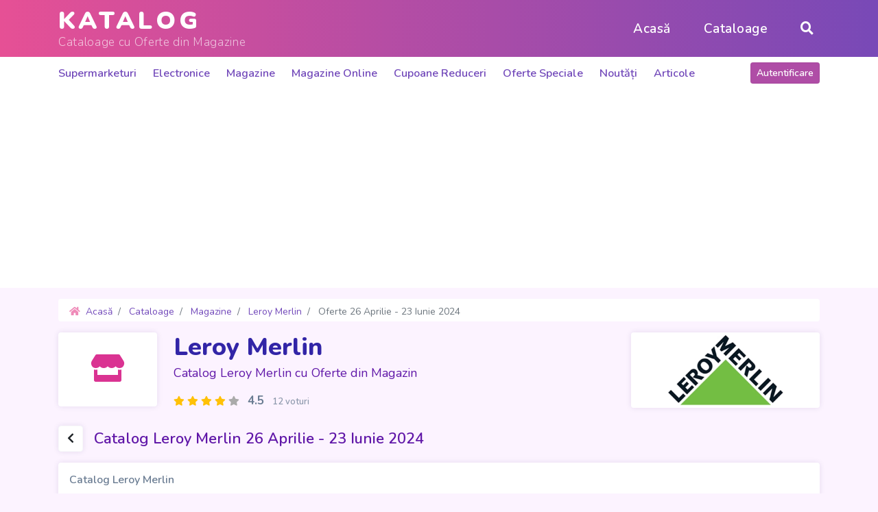

--- FILE ---
content_type: text/html; charset=utf-8
request_url: https://www.katalog.ro/catalog-leroy-merlin/catalog-leroy-merlin-26-04-2024
body_size: 4672
content:
<!doctype html>
<html lang="en">
<head>
<meta charset="utf-8">
<meta name="viewport" content="width=device-width, initial-scale=1, shrink-to-fit=no">

<title>Oferte 26 Aprilie - 23 Iunie 2024 - Catalog Leroy Merlin - Katalog</title>

<link rel="dns-prefetch" href="//fonts.googleapis.com">
<link rel="dns-prefetch" href="//cdnjs.cloudflare.com">

<meta name="Rating" content="general">
<meta name="Revisit-After" content="1 Days">
<meta name="Robots" content="index,FOLLOW">
<meta name="apple-mobile-web-app-title" content="Katalog">

<meta name="description" content="Oferte din Revista Leroy Merlin valabile de Vineri, 26 Aprilie 2024 până Duminică, 23 Iunie 2024. Catalog Leroy Merlin - Catalog Leroy Merlin are 6 pagini cu zeci de produse.">



<link rel="stylesheet" href="//fonts.googleapis.com/css?family=Nunito:200,300,400,600,700,800,900&amp;display=swap&amp;subset=latin-ext">

<link rel="stylesheet" href="//cdnjs.cloudflare.com/ajax/libs/twitter-bootstrap/4.4.1/css/bootstrap.min.css">
<link rel="stylesheet" href="//cdnjs.cloudflare.com/ajax/libs/font-awesome/5.12.1/css/all.min.css">
<link rel="stylesheet" href="//cdnjs.cloudflare.com/ajax/libs/OwlCarousel2/2.3.4/assets/owl.carousel.min.css">
<link rel="stylesheet" href="//cdnjs.cloudflare.com/ajax/libs/OwlCarousel2/2.3.4/assets/owl.theme.default.min.css">

<link rel="stylesheet" href="https://www.katalog.ro/assets/css/style.css?version=202501290835">

<link rel="canonical" href="https://www.katalog.ro/catalog-leroy-merlin/catalog-leroy-merlin-26-04-2024">

<link rel="shortcut icon" href="https://www.katalog.ro/favicon.ico">
<link rel="apple-touch-icon" href="https://www.katalog.ro/assets/images/apple/icon.png">
<link rel="apple-touch-icon" sizes="144x144" href="https://www.katalog.ro/assets/images/apple/icon-144x144.png">
<link rel="apple-touch-icon" sizes="152x152" href="https://www.katalog.ro/assets/images/apple/icon-152x152.png">
<link rel="apple-touch-icon" sizes="180x180" href="https://www.katalog.ro/assets/images/apple/icon-180x180.png">

<script async src="//www.googletagmanager.com/gtag/js?id=UA-81944609-4"></script>
<script>
	window.dataLayer = window.dataLayer || [];
	function gtag(){dataLayer.push(arguments);}
	gtag('js', new Date());

	gtag('config', 'UA-81944609-4');

</script>

<script data-ad-client="ca-pub-2091481835897086" async src="//pagead2.googlesyndication.com/pagead/js/adsbygoogle.js"></script>


</head>
<body>

<div class="siteWrapper">

    <header class="mainHeader mb-3">
        <nav class="navbar navbar-expand-lg navbar-light mainNavbar">
            <div class="container">
                <a class="navbar-brand" href="https://www.katalog.ro/">
                    <strong class="fs24 fs36-md mb-1"><i class="fas fa-shopping-basket fs30-md d-none"></i> Katalog</strong>
                                        <span class="fs13 fs17-md">Cataloage cu Oferte din Magazine</span>
                                    </a>
                <button class="navbar-toggler" type="button" data-toggle="collapse" data-target="#mainNavbarContent" aria-controls="mainNavbarContent" aria-expanded="false" aria-label="Meniu">
                    <i class="fas fa-bars"></i>
                </button>
                <div class="collapse navbar-collapse" id="mainNavbarContent">
                    <ul class="navbar-nav ml-auto">
                        <li class="nav-item px-0 px-md-3 active">
                            <a class="nav-link" href="https://www.katalog.ro/">Acasă</a>
                        </li>
                        <li class="nav-item px-0 px-md-3">
                            <a class="nav-link" href="https://www.katalog.ro/cataloage">Cataloage</a>
                        </li>
                        <li class="nav-item px-0 px-md-3 d-md-none">
                            <a class="nav-link" href="https://www.katalog.ro/articole">Articole</a>
                        </li>
                        <li class="nav-item px-0 pl-md-3">
                            <a class="nav-link" href="#"><i class="fas fa-search"></i></a>
                        </li>
                    </ul>
                </div>
            </div>
        </nav>
        <div class="mainNavcats bg-white d-none d-md-block">
            <div class="container">
                <div class="d-flex align-items-center">
                    <ul class="nav">
                                                <li class="nav-item pr-4 py-2">
                            <a href="https://www.katalog.ro/supermarketuri">Supermarketuri</a>
                        </li>
                                                <li class="nav-item pr-4 py-2">
                            <a href="https://www.katalog.ro/electronice">Electronice</a>
                        </li>
                                                <li class="nav-item pr-4 py-2">
                            <a href="https://www.katalog.ro/magazine">Magazine</a>
                        </li>
                                                <li class="nav-item pr-4 py-2">
                            <a href="https://www.katalog.ro/magazine-online">Magazine Online</a>
                        </li>
                                                <li class="nav-item pr-4 py-2">
                            <a href="#">Cupoane Reduceri</a>
                        </li>
                                                <li class="nav-item pr-4 py-2">
                            <a href="#">Oferte Speciale</a>
                        </li>
                        <li class="nav-item pr-4 py-2">
                            <a href="#">Noutăți</a>
                        </li>
                        <li class="nav-item pr-4 py-2">
                            <a href="https://www.katalog.ro/articole">Articole</a>
                        </li>
                    </ul>
                    <div class="ml-auto py-2">
                        <a href="#" class="btn btn-theme btn-sm txt600">Autentificare</a>
                    </div>
                </div>
            </div>
        </div>
    </header>

    <div class="mainContent mb-4">
        <div class="container">
            
                        <nav aria-label="breadcrumb">
                <ol class="breadcrumb bg-white fs14 py-2" itemscope itemtype="http://schema.org/BreadcrumbList">
                    <li class="breadcrumb-item" itemprop="itemListElement" itemscope itemtype="http://schema.org/ListItem">
                        <a href="https://www.katalog.ro/" itemprop="item">
                            <i class="fas fa-home color-pink2 opac75 mr-1"></i> <span itemprop="name">Acasă</span>
                            <meta itemprop="position" content="1">
                        </a>
                    </li>
                                                            <li class="breadcrumb-item" itemprop="itemListElement" itemscope itemtype="http://schema.org/ListItem">
                        <a href="https://www.katalog.ro/cataloage" itemprop="item">
                            <span itemprop="name">Cataloage</span>
                            <meta itemprop="position" content="2">
                        </a>
                    </li>
                                                            <li class="breadcrumb-item" itemprop="itemListElement" itemscope itemtype="http://schema.org/ListItem">
                        <a href="https://www.katalog.ro/magazine" itemprop="item">
                            <span itemprop="name">Magazine</span>
                            <meta itemprop="position" content="3">
                        </a>
                    </li>
                                                            <li class="breadcrumb-item" itemprop="itemListElement" itemscope itemtype="http://schema.org/ListItem">
                        <a href="https://www.katalog.ro/catalog-leroy-merlin" itemprop="item">
                            <span itemprop="name">Leroy Merlin</span>
                            <meta itemprop="position" content="4">
                        </a>
                    </li>
                                                                                <li class="breadcrumb-item active" itemprop="itemListElement" itemscope itemtype="http://schema.org/ListItem">
                        <span itemprop="name">Oferte 26 Aprilie - 23 Iunie 2024</span>
                        <meta itemprop="position" content="5">
                    </li>
                                                        </ol>
            </nav>
            
<div class="shopHeader d-flex mb-4">
    <div class="pr-3 pr-md-4">
        <div class="bg-white rounded shadowGray icon fs30 fs40-md px-2 px-md-5 py-1 py-md-4">
            <i class="fas fa-store color-pink w-50"></i>
        </div>
        <div class="d-md-none bg-white mt-1 pb-1">
            <img src="https://www.katalog.ro/assets/images/shops/leroy-merlin.jpg" alt="Leroy Merlin" class="img-fluid rounded mw60">
        </div>
    </div>
    <div class="flex-grow-1">
        <h2 class="title fs26 fs36-md txt800 color-title mcDefault mb-1">
            <a href="https://www.katalog.ro/catalog-leroy-merlin" class="color-title">
                Leroy Merlin            </a>
        </h2>
        <div class="subtitle fs15 fs18-md txt400 color-title2 lh24 mcDefault mb-1 mb-md-3">
            Catalog Leroy Merlin cu Oferte din Magazin        </div>
        <div class="rating fs15 fs17-md mcDefault">
            <span class="d-inline-block stars fs12 fs14-md mr-2">
                <i class="fas fa-star text-warning"></i>
                <i class="fas fa-star text-warning"></i>
                <i class="fas fa-star text-warning"></i>
                <i class="fas fa-star text-warning"></i>
                <i class="fas fa-star color-gray"></i>
            </span>
            <span class="color-text vote fs15 fs17-md">
                <strong class="txt700">4.5</strong>
                <span class="fs13 txt600 opac75 pl-2">12 voturi</span>
            </span>
        </div>
    </div>
    <div class="ml-auto d-none d-md-block">
        <img src="https://www.katalog.ro/assets/images/shops/leroy-merlin.jpg" alt="Leroy Merlin" class="img-fluid rounded mh110 shadowGray">
    </div>
</div>

<div class="d-flex align-items-center mb-3">
    <div class="mr-3">
        <a href="https://www.katalog.ro/catalog-leroy-merlin" class="btn btn-light bg-white shadowGrayHover"><i class="fas fa-chevron-left"></i></a>
    </div>
    <h1 class="fs18 fs22-md txt600 color-title2 mcDefault mb-0">
        Catalog Leroy Merlin 26 Aprilie - 23 Iunie 2024    </h1>
</div>

    <div class="card border-0 shadowGray mb-3">
        <div class="card-body color-text p-3">
                            <h3 class="fs16 txt600 mb-2">Catalog Leroy Merlin</h3>
                        <p class="fs14">Ofertele din Revista Leroy Merlin au fost valabile de Vineri, 26 Aprilie 2024 până Duminică, 23 Iunie 2024, în limita stocului disponibil.</p>
                            <p class="fs14 mb-0">Descoperă cele mai noi oferte și reduceri în catalogul Leroy Merlin Romania, cu focus special pe grătare la prețuri speciale! Cu doar 6 pagini pline de produse pentru amenajarea grădinii și a terasei, acest catalog este perfect pentru cei pasionați de gătitul în aer liber. Indiferent dacă visezi la un grătar nou sau la accesorii pentru grătar, Leroy Merlin are tot ce îți trebuie pentru a-ți transforma grădina într-un spațiu de relaxare și socializare perfect pentru zilele de primăvară și vară. Așadar, nu mai sta pe gânduri și profită acum de ofertele avantajoase, doar cu Catalogul Leroy Merlin și cu Katalog!</p>
                                </div>
    </div>

    <div class="alert alert-warning border-0 shadowGray d-flex justify-content-center align-items-center">
        <div><i class="far fa-calendar-times fs40 text-danger opac25 pr-4"></i></div>
        <div>
            Acest Catalog a expirat, iar ofertele nu mai sunt valabile!
            <div class="fs14">Te rugăm să verifici ofertele din celelalte cataloage și să te abonezi pe Katalog pentru a primi cele mai bune oferte.</div>
        </div>
    </div>

    <div class="catalogFilesNav mb-4">
        <div class="info fs15 color-text txt600 mcDefault mb-2">
            Catalogul conține 6 pagini:
        </div>
            </div>

<div class="catalogFilesList">
                <div class="item bg-white shadowGray mb-4" id="pagina-0">
                <picture>
                    <img src="https://www.katalog.ro/storage/ctx/1/714/295/090/leroy-merlin-catalog-26-04-2024-lrzkx-1.webp" alt="Catalog Leroy Merlin 26 Aprilie - 23 Iunie 2024 | Pagina 1" class="img-fluid" loading="lazy" decoding="async">
                </picture>
            </div>
                    <div class="item bg-white shadowGray mb-4" id="pagina-1">
                <picture>
                    <img src="https://www.katalog.ro/storage/ctx/1/714/295/090/leroy-merlin-catalog-26-04-2024-lrzkx-2.webp" alt="Catalog Leroy Merlin 26 Aprilie - 23 Iunie 2024 | Pagina 2" class="img-fluid" loading="lazy" decoding="async">
                </picture>
            </div>
                    <div class="item bg-white shadowGray mb-4" id="pagina-2">
                <picture>
                    <img src="https://www.katalog.ro/storage/ctx/1/714/295/090/leroy-merlin-catalog-26-04-2024-lrzkx-3.webp" alt="Catalog Leroy Merlin 26 Aprilie - 23 Iunie 2024 | Pagina 3" class="img-fluid" loading="lazy" decoding="async">
                </picture>
            </div>
                    <div class="item bg-white shadowGray mb-4" id="pagina-3">
                <picture>
                    <img src="https://www.katalog.ro/storage/ctx/1/714/295/090/leroy-merlin-catalog-26-04-2024-lrzkx-4.webp" alt="Catalog Leroy Merlin 26 Aprilie - 23 Iunie 2024 | Pagina 4" class="img-fluid" loading="lazy" decoding="async">
                </picture>
            </div>
                    <div class="item bg-white shadowGray mb-4" id="pagina-4">
                <picture>
                    <img src="https://www.katalog.ro/storage/ctx/1/714/295/090/leroy-merlin-catalog-26-04-2024-lrzkx-5.webp" alt="Catalog Leroy Merlin 26 Aprilie - 23 Iunie 2024 | Pagina 5" class="img-fluid" loading="lazy" decoding="async">
                </picture>
            </div>
                    <div class="item bg-white shadowGray mb-4" id="pagina-5">
                <picture>
                    <img src="https://www.katalog.ro/storage/ctx/1/714/295/090/leroy-merlin-catalog-26-04-2024-lrzkx-6.webp" alt="Catalog Leroy Merlin 26 Aprilie - 23 Iunie 2024 | Pagina 6" class="img-fluid" loading="lazy" decoding="async">
                </picture>
            </div>
        </div>

</div>
</div>

<footer class="mainFooter">
    <div class="themeBoxBg py-3">
        <div class="container text-center">
            <span class="fs18 fs24-md text-white mcDefault">Abonează-te la Newsletter-ul nostru:</span>
        </div>
    </div>
    <div class="bg-1b1b1b py-4 py-md-5">
        <div class="container">
            <div class="row">
                <div class="col-md-5 mcDefault">
                    <div class="pr-0 pr-md-3 mb-3 mb-md-0">
                        <p class="fs14 fs16-md color-gray2">Cauți un catalog de oferte? Ai ajuns în locul potrivit. Pe Katalog găsești cataloage și reviste cu ofertele actualizate de la cele mai tari magazine online și supermarketuri.</p>
                        <p class="fs14 fs16-md color-gray2">Ne străduim să-ți oferim zilnic cele mai bune promoții la produse diverse.</p>
                        <div class="logo color-gray4">
                            <strong class="fs30">Katalog</strong>
                        </div>
                    </div>
                </div>
                <div class="col-md-4">
                    <h3 class="fs15 fs17-md txt600 color-gray3 mcDefault">Ultimele Oferte adăugate:</h3>
                    <div class="mb-3 mb-md-0">

                    </div>
                </div>
                <div class="col-md-3">
                    <h3 class="fs13 fs17-md txt600 color-gray3 mcDefault text-md-right">Urmărește Katalog</h3>
                    <div>
                        <ul class="list-inline float-md-right fs32 fs36-md mb-5">
                                                            <li class="list-inline-item">
                                    <a href="https://www.facebook.com/katalog.ro/" title="Katalog pe Facebook" target="_blank" rel="nofollow"><i class="fab fa-facebook"></i></a>
                                </li>
                                                    </ul>
                        <div class="clearfix"></div>
                        <ul class="apps list-inline opac15 float-md-right mb-0">
                            <li class="list-inline-item">
                                <a href="#" onclick="return false;"><img src="https://www.katalog.ro/assets/images/apple-app-store-transparent.svg" alt="Katalog în Apple App Store" class="w-100 h-auto"></a>
                            </li>
                            <li class="list-inline-item">
                                <a href="#" onclick="return false;"><img src="https://www.katalog.ro/assets/images/google-play-store-transparent.svg" alt="Katalog în Google Play" class="w-100 h-auto"></a>
                            </li>
                        </ul>
                    </div>
                </div>
            </div>
        </div>
    </div>
    <div class="bg-222222 mcDefault py-3">
        <div class="container about">
            <div class="d-md-flex justify-content-between align-items-center">
                <div>
                    <span class="fs14 color-gray">
                        &copy; 2025 <strong class="txt600">Katalog</strong>
                                            </span>
                </div>
                <div>
                    <ul class="list-inline fs14 mb-2 mb-md-0">
                        <li class="list-inline-item"><a href="https://www.katalog.ro/despre-noi">Despre noi</a></li>
                        <li class="list-inline-item"><a href="https://www.katalog.ro/politica-de-confidentialitate">Politica de Confidențialitate</a></li>
                        <li class="list-inline-item"><a href="https://www.katalog.ro/contact">Contact</a></li>
                    </ul>
                </div>
                <div class="text-md-right">
                    <span class="fs14 txt300 color-gray opac25" title="Dezvoltat de RAINET MEDIA"><i class="fas fa-code color-pink2 opac50"></i> RAINET</span>
                </div>
            </div>
        </div>
    </div>
</footer>

</div>

<script src="//cdnjs.cloudflare.com/ajax/libs/jquery/3.4.1/jquery.min.js" integrity="sha256-CSXorXvZcTkaix6Yvo6HppcZGetbYMGWSFlBw8HfCJo=" crossorigin="anonymous"></script>
<script src="//cdnjs.cloudflare.com/ajax/libs/popper.js/1.14.7/umd/popper.min.js" integrity="sha384-UO2eT0CpHqdSJQ6hJty5KVphtPhzWj9WO1clHTMGa3JDZwrnQq4sF86dIHNDz0W1" crossorigin="anonymous"></script>
<script src="//cdnjs.cloudflare.com/ajax/libs/twitter-bootstrap/4.4.1/js/bootstrap.min.js" integrity="sha256-WqU1JavFxSAMcLP2WIOI+GB2zWmShMI82mTpLDcqFUg=" crossorigin="anonymous"></script>
<script src="//cdnjs.cloudflare.com/ajax/libs/jquery-validate/1.19.1/jquery.validate.min.js" integrity="sha256-sPB0F50YUDK0otDnsfNHawYmA5M0pjjUf4TvRJkGFrI=" crossorigin="anonymous"></script>
<script src="//cdnjs.cloudflare.com/ajax/libs/jquery-validate/1.19.1/localization/messages_ro.min.js" integrity="sha256-YeTrPWaRv04qRsd8rAF4BwmU05ckWTOQTjcKZ8DR71o=" crossorigin="anonymous"></script>
<script src="//cdnjs.cloudflare.com/ajax/libs/jquery-mousewheel/3.1.13/jquery.mousewheel.min.js" integrity="sha256-jnOjDTXIPqall8M0MyTSt98JetJuZ7Yu+1Jm7hLTF7U=" crossorigin="anonymous"></script>
<script src="//cdnjs.cloudflare.com/ajax/libs/OwlCarousel2/2.3.4/owl.carousel.min.js" integrity="sha256-pTxD+DSzIwmwhOqTFN+DB+nHjO4iAsbgfyFq5K5bcE0=" crossorigin="anonymous"></script>
<script src="//cdnjs.cloudflare.com/ajax/libs/waypoints/4.0.1/jquery.waypoints.min.js" integrity="sha256-jDnOKIOq2KNsQZTcBTEnsp76FnfMEttF6AV2DF2fFNE=" crossorigin="anonymous"></script>
<script src="//cdnjs.cloudflare.com/ajax/libs/waypoints/4.0.1/shortcuts/sticky.min.js" integrity="sha256-AeEHYk/yVMl1xfhUopZ84kpDvcFXHs9Hgt7kXuw631M=" crossorigin="anonymous"></script>

<script src="https://www.katalog.ro/assets/js/script.min.js?version=202501290835"></script>


<script defer src="https://static.cloudflareinsights.com/beacon.min.js/vcd15cbe7772f49c399c6a5babf22c1241717689176015" integrity="sha512-ZpsOmlRQV6y907TI0dKBHq9Md29nnaEIPlkf84rnaERnq6zvWvPUqr2ft8M1aS28oN72PdrCzSjY4U6VaAw1EQ==" data-cf-beacon='{"version":"2024.11.0","token":"1f59fa4947014ff4964912390473c1d7","r":1,"server_timing":{"name":{"cfCacheStatus":true,"cfEdge":true,"cfExtPri":true,"cfL4":true,"cfOrigin":true,"cfSpeedBrain":true},"location_startswith":null}}' crossorigin="anonymous"></script>
</body>

</html>

--- FILE ---
content_type: text/html; charset=utf-8
request_url: https://www.google.com/recaptcha/api2/aframe
body_size: 270
content:
<!DOCTYPE HTML><html><head><meta http-equiv="content-type" content="text/html; charset=UTF-8"></head><body><script nonce="wJnDSTwyLJ2GaPHIRMVLXQ">/** Anti-fraud and anti-abuse applications only. See google.com/recaptcha */ try{var clients={'sodar':'https://pagead2.googlesyndication.com/pagead/sodar?'};window.addEventListener("message",function(a){try{if(a.source===window.parent){var b=JSON.parse(a.data);var c=clients[b['id']];if(c){var d=document.createElement('img');d.src=c+b['params']+'&rc='+(localStorage.getItem("rc::a")?sessionStorage.getItem("rc::b"):"");window.document.body.appendChild(d);sessionStorage.setItem("rc::e",parseInt(sessionStorage.getItem("rc::e")||0)+1);localStorage.setItem("rc::h",'1764255140371');}}}catch(b){}});window.parent.postMessage("_grecaptcha_ready", "*");}catch(b){}</script></body></html>

--- FILE ---
content_type: text/css
request_url: https://www.katalog.ro/assets/css/style.css?version=202501290835
body_size: 2025
content:
@charset "utf-8";
/* CSS Document */

body { font-family: 'Nunito', sans-serif; background-color: #fcf3ff; font-size: 18px;}
a { color: #7249ba;}
a:focus { outline: none;}
a:hover { text-decoration: none;}


/* Header */

.mainNavbar,
.themeBoxBg { background-color: #7849b7; background-image: linear-gradient(to right, #e65095 0%, #7849b7 100%);}
.mainNavbar .navbar-brand,
.mainNavbar .navbar-brand:focus,
.mainNavbar .navbar-brand:hover { color: #ffffff;}
.mainNavbar .navbar-brand strong { display: block; font-weight: 900; text-transform: uppercase; line-height: 100%; letter-spacing: 4pt;}
.mainNavbar .navbar-brand strong i { color: #ffbed9; line-height: inherit; letter-spacing: 0;}
.mainNavbar .navbar-brand:hover strong i { animation: logo 1s infinite linear alternate;}
.mainNavbar .navbar-brand span,
.mainNavbar .navbar-brand h1 { display: block; font-weight: 300; color: #ffffffab; line-height: 100%; letter-spacing: 0; margin: 0;}
.mainNavbar .navbar-toggler { border: none;}
.mainNavbar .navbar-toggler i { font-size: 30px; color: #ffe9f2;}
.mainNavbar .navbar-nav { font-size: 19px; font-weight: 600; letter-spacing: 0.4pt;}
.mainNavbar .navbar-nav .nav-item .nav-link { color: #ffffff;}

.mainNavcats { font-size: 0.9em; font-weight: 600;}


/* Footer */

.mainFooter a { transition: color 0.3s;}
.mainFooter .logo strong { display: block; font-weight: 900; text-transform: uppercase; line-height: 100%; letter-spacing: 4pt;}
.mainFooter .about a { color: #525252;}
.mainFooter .about a:focus,
.mainFooter .about a:hover { color: #6d6d6d;}
.mainFooter .apps li a img { max-width: 100px;}


/* Content */

.mainContent .breadcrumb { height: 33px; overflow: hidden;}


/* Catalogs */

.catalogList { display: block;}
.caliBox { overflow: hidden;}
.caliBox .image { display: block; transition: all 0.3s ease-in-out; position: relative;}
.caliBox .image img { width: 100%; height: 240px; object-fit: cover; object-position: top; transition: all 0.3s ease-in-out;}
.caliBox .image .count { position: absolute; left: 10px; bottom: 10px; padding: 2px 6px; background-color: #42124738; color: #ffffffd5; font-weight: 600; border-radius: 3px;}
.caliBox .text .logo { width: 100%; height: 20px;}
.caliBox .text .open { white-space: nowrap; overflow: hidden; text-overflow: ellipsis;}
.caliBox:hover .image { background-color: #000000;}
.caliBox:hover .image img { opacity: 0.90;}
.caliBoxExp .image { filter: grayscale(100%); opacity: 0.50;}
.caliBoxExp .text .open { color: #9c9c9c;}


/* Shops */


.catalogFilesNav.stuck { background-color: #fcf3ff; left: 0; right: 0; padding: 8px 16px; border-bottom: 1px solid #e8dbec; height: 62px; overflow: hidden;}
.catalogFilesNav.stuck .info { display: none;}
.cfnActive { background-color: #e9cdf2 !important;}


/* articleContent */

.articleContent h2 { font-size: 22px;}
.articleContent h3 { font-size: 20px;}
.articleContent h4 { font-size: 18px;}
.articleContent h5 { font-size: 17px;}
.articleContent h6 { font-size: 16px;}
.articleContent a { text-decoration: underline; color: #3225a7;}
.articleContent a:hover { color: #6017a8;}


/* Common */

.ffPoppins { font-family: 'Poppins', sans-serif;}

.opac00 { opacity: 0.00;}
.opac15 { opacity: 0.15;}
.opac25 { opacity: 0.25;}
.opac50 { opacity: 0.50;}
.opac75 { opacity: 0.75;}
.opac80 { opacity: 0.80;}
.opac90 { opacity: 0.90;}

.fs10 { font-size: 10px;}
.fs11 { font-size: 11px;}
.fs12 { font-size: 12px;}
.fs13 { font-size: 13px;}
.fs14 { font-size: 14px;}
.fs15 { font-size: 15px;}
.fs16 { font-size: 16px;}
.fs17 { font-size: 17px;}
.fs18 { font-size: 18px;}
.fs20 { font-size: 20px;}
.fs22 { font-size: 22px;}
.fs24 { font-size: 24px;}
.fs26 { font-size: 26px;}
.fs28 { font-size: 28px;}
.fs30 { font-size: 30px;}
.fs32 { font-size: 32px;}
.fs34 { font-size: 34px;}
.fs36 { font-size: 36px;}
.fs38 { font-size: 38px;}
.fs40 { font-size: 40px;}
.fs50 { font-size: 50px;}
.fs60 { font-size: 60px;}
.fs70 { font-size: 70px;}

.lh20 { line-height: 20px;}
.lh24 { line-height: 24px;}
.lh25 { line-height: 25px;}
.lh28 { line-height: 28px;}
.lh30 { line-height: 30px;}
.lh32 { line-height: 32px;}
.lh35 { line-height: 35px;}
.lh40 { line-height: 40px;}
.lh45 { line-height: 45px;}
.lh50 { line-height: 50px;}

.txtOverflow { width: 100%; overflow: hidden; white-space: nowrap; text-overflow: ellipsis;}
.txtStrike { text-decoration: line-through;}
.txtItalic { font-style: italic;}
.txtUpper { text-transform: uppercase;}
.txt900 { font-weight: 900;}
.txt800 { font-weight: 800;}
.txt700 { font-weight: 700;}
.txt600 { font-weight: 600;}
.txt500 { font-weight: 500;}
.txt400 { font-weight: 400;}
.txt300 { font-weight: 300;}
.txt200 { font-weight: 200;}
.txt100 { font-weight: 100;}

.color-title { color: #3225a7;}
.color-title2 { color: #6017a8;}
.color-text { color: #6a7c92;}
.color-gray { color: #aaaaaa;}
.color-gray2 { color: #999999;}
.color-gray3 { color: #777777;}
.color-gray4 { color: #555555;}
.color-gray5 { color: #333333;}
.color-gray6 { color: #222222;}
.color-pink { color: #da3392;}
.color-pink2 { color: #ea64a1;}

.bg-site { background-color: #fcf3ff;}
.bg-1b1b1b { background-color: #1b1b1b;}
.bg-222222 { background-color: #222222;}
.bg-pds { background-color: #fcf3ff;}

.badge-site { background-color: #da3392; color: #ffffff; font-weight: 500;}

.jqValidation .error { font-size: 13px;}

.mcDefault { cursor: default;}
.mcPointer { cursor: pointer;}
.mcHelp { cursor: help;}
.mcZoom { cursor: zoom-in;}

.posAbs { position: absolute;}
.posRel { position: relative;}

.squareBox { width: 100%; padding-top: 100%; position: relative;}
.squareBox > div { position: absolute; top: 0; left: 0; right: 0; bottom: 0;}

.mw60 { max-width: 60px;}
.mh110 { max-height: 110px;}

.rotate15 { transform: rotate(15deg); -webkit-transform: rotate(15deg);}

.shadowGray,
.shadowGrayHover { box-shadow: 0px 0px 8px 0px rgba(30, 22, 102, 0.10); transition: transform 0.5s;}

.shadowGray2,
.shadowGrayHover:hover { box-shadow: 0px 0px 10px 0px rgba(30, 22, 102, 0.20); transition: transform 0.5s;}

.gap-1 { gap: 0.25rem;}
.gap-2 { gap: 0.5rem;}
.gap-3 { gap: 1rem;}
.gap-4 { gap: 1.5rem;}
.gap-5 { gap: 3rem;}

.aspect-auto { aspect-ratio: auto;}
.aspect-square { aspect-ratio: 1 / 1;}
.aspect-video { aspect-ratio: 16 / 9;}

.object-cover { object-fit: cover;}
.object-contain { object-fit: contain;}
.object-fill { object-fit: fill;}


.zimali { display:inline-block; width: 170px; height: 20px; background:url(/assets/images/zimali.png) no-repeat center scroll; vertical-align: bottom;}

/* Theme */

.btn-theme { color: #fff; background-color: #af4da6; border-color: #a7479d; transition: background-color 0.3s ease-in-out;}

.btn-theme:hover { color: #ffffff; background-color: #7a7af6; border-color: rgb(88, 105, 233);}
.btn-theme:focus,.btn-theme.focus { box-shadow: 0 0 0 .2rem #a7479d50}
.btn-theme.disabled,.btn-theme:disabled { color: #ffffff; background-color: #ac75a7; border-color: #9b7798;}
.btn-theme:not(:disabled):not(.disabled):active,.btn-theme:not(:disabled):not(.disabled).active,.show>.btn-theme.dropdown-toggle { color: #ffffff; background-color: #697bfb;border-color: #000000;}
.btn-theme:not(:disabled):not(.disabled):active:focus,.btn-theme:not(:disabled):not(.disabled).active:focus,.show>.btn-theme.dropdown-toggle:focus{ box-shadow: 0 0 0 .2rem #697bfb50;}

.btn-outline-theme{color:#af4da6;background-color:transparent;background-image:none;border-color:#af4da6}.btn-outline-theme:hover{color:#222;background-color:#009a9a;border-color:#af4da6;}
.btn-outline-theme:focus,.btn-outline-theme.focus{box-shadow:0 0 0 .2rem rgba(0,128,128,0.5);}
.btn-outline-theme.disabled,.btn-outline-theme:disabled{color:#af4da6;background-color:transparent;}
.btn-outline-theme:not(:disabled):not(.disabled):active,.btn-outline-theme:not(:disabled):not(.disabled).active,.show>.btn-outline-theme.dropdown-toggle{color:#ffffff;background-color:#009a9a;border-color:#af4da6;}
.btn-outline-theme:not(:disabled):not(.disabled):active:focus,.btn-outline-theme:not(:disabled):not(.disabled).active:focus,.show>.btn-outline-theme.dropdown-toggle:focus{box-shadow:0 0 0 .2rem rgba(0,128,128,0.5);}


/* Waypoint.Sticky */

.stuck { position: fixed; top: 0;}


/* Animations */

@keyframes logo {
    from { transform: rotate(-5deg);}
    to { transform: rotate(5deg);}
}


/* Small devices (landscape phones, 576px and up) */

@media (min-width: 576px) {

    /* Catalogs */
    
    .caliBox .text .name { height: 65px; overflow: hidden;}
}


/* Medium devices (tablets, 768px and up) */

@media (min-width: 768px) {

    /* Header */

    .mainNavbar .navbar-brand span,
    .mainNavbar .navbar-brand h1 { letter-spacing: 0.5pt;}

    .mainNavcats .nav .nav-item.active a { position: relative;}
    .mainNavcats .nav .nav-item.active a::after { content: ''; position: absolute; bottom: -12px; left: 50%; margin-left: -10px; width: 0; height: 0; border: solid 10px transparent; border-bottom: solid 10px #fcf3ff;}

    /* Common */

    .fs10-md { font-size: 10px;}
    .fs11-md { font-size: 11px;}
    .fs12-md { font-size: 12px;}
    .fs13-md { font-size: 13px;}
    .fs14-md { font-size: 14px;}
    .fs15-md { font-size: 15px;}
    .fs16-md { font-size: 16px;}
    .fs17-md { font-size: 17px;}
    .fs18-md { font-size: 18px;}
    .fs20-md { font-size: 20px;}
    .fs22-md { font-size: 22px;}
    .fs24-md { font-size: 24px;}
    .fs26-md { font-size: 26px;}
    .fs28-md { font-size: 28px;}
    .fs30-md { font-size: 30px;}
    .fs32-md { font-size: 32px;}
    .fs34-md { font-size: 34px;}
    .fs36-md { font-size: 36px;}
    .fs38-md { font-size: 38px;}
    .fs40-md { font-size: 40px;}
    .fs50-md { font-size: 50px;}
    .fs60-md { font-size: 60px;}
    .fs70-md { font-size: 70px;}
}


/* Large devices (desktops, 992px and up) */

@media (min-width: 992px) {

}


/* Extra large devices (large desktops, 1200px and up) */

@media (min-width: 1200px) {

}

--- FILE ---
content_type: text/javascript
request_url: https://www.katalog.ro/assets/js/script.min.js?version=202501290835
body_size: 1058
content:
// JavaScript Document

$.extend($.validator.messages, {
    required: 'Acest câmp este obligatoriu.',
    remote: 'Te rugăm să completezi acest câmp.',
    email: 'Te rugăm să introduci o adresă de email validă',
    url: 'Te rugăm sa introduci o adresă URL validă.',
    date: 'Te rugăm să introduci o dată corectă.',
    dateISO: 'Te rugăm să introduci o dată (ISO) corectă.',
    number: 'Te rugăm să introduci un număr întreg valid.',
    digits: 'Te rugăm să introduci doar cifre.',
    creditcard: 'Te rugăm să introduci un numar de carte de credit valid.',
    equalTo: 'Te rugăm să reintroduci valoarea.',
    extension: 'Te rugăm să introduci o valoare cu o extensie validă.',
    maxlength: $.validator.format('Te rugăm să nu introduci mai mult de {0} caractere.'),
    minlength: $.validator.format('Te rugăm să introduci cel puţin {0} caractere.'),
    rangelength: $.validator.format('Te rugăm să introduci o valoare între {0} și {1} caractere.'),
    range: $.validator.format('Te rugăm să introduci o valoare între {0} și {1}.'),
    max: $.validator.format('Te rugăm să introduci o valoare egală sau mai mică decât {0}.'),
    min: $.validator.format('Te rugăm să introduci o valoare egală sau mai mare decât {0}.')
});

function isScrolledIntoView(elem) {
    var docViewTop = $(window).scrollTop();
    var docViewBottom = docViewTop + $(window).height();

    var elemTop = $(elem).offset().top;
    var elemBottom = elemTop + $(elem).height();

    return ((elemBottom <= docViewBottom) && (elemTop >= docViewTop));
}

//	Global Scripts

$(document).ready(function () {

    //	jQuery Validation Plugin

    $.validator.setDefaults({
        highlight: function (e) {
            $(e).closest('.form-group').addClass('has-error');
        },
        unhighlight: function (e) {
            $(e).closest('.form-group').removeClass('has-error');
        },
        errorElement: 'small',
        errorClass: 'help-block',
        errorPlacement: function (error, e) {
            if (e.parent('.input-group').length) {
                error.insertAfter(e.parent());
            } else {
                error.insertAfter(e);
            }
        },
        invalidHandler: function (event, validator) {
            if (!validator.numberOfInvalids())
                return;
            //console.log(validator.currentForm.className.indexOf('noScroollTo'));
            if (validator.currentForm.className.indexOf('noScroollTo') < 0) {
                $('html, body').animate({
                    scrollTop: $(validator.errorList[0].element).offset().top
                }, 500);
            }
        }
    });

    $('form.jqValidation').each(function (index, element) {
        $(this).validate();
    });

    //	Tooltip

    $(function () {
        $('[data-toggle="tooltip"]').tooltip({
            container: 'body'
        });
    });

    //  Slick Carousel

    var owlCPages = $('.owlCPages');
    owlCPages.owlCarousel({
        loop: false,
        rewind: true,
        nav: false,
        margin: 10,
        responsiveClass: true,
        singleItem: true,
        responsive: {
            0: {
                items: 2,
            },
            300: {
                items: 4,
            },
            600: {
                items: 8,
            },
            1200: {
                items: 12,
            },
        },
        afterAction: function (el) {
            this.$owlItems.removeClass('active');
            this.$owlItems.eq(this.currentItem + 1).addClass('active');
        }
    });
    owlCPages.on('mousewheel', '.owl-stage', function (e) {
        if (e.deltaY > 0) {
            owlCPages.trigger('next.owl');
        } else {
            owlCPages.trigger('prev.owl');
        }
        e.preventDefault();
    });

    //  Sticky

    if ($('.catalogFilesNav').length && false) {
        var catalogFilesNavSticky = new Waypoint.Sticky({
            element: $('.catalogFilesNav')[0]
        });
        var catalogFilesListPos = [];
        $('.catalogFilesList').find('.item').each(function () {
            catalogFilesListPos[$(this).index()] = $(this).position().top;
        });
        var curPage = 0;
        var winHaHei = $(window).height() / 2;
        $(document).find('a[href="#pagina-0"]').addClass('cfnActive');
        $(window).on('scroll', function () {
            var scrollHei = $(window).scrollTop();
            var fileIndex = 0;
            catalogFilesListPos.forEach(function (value, key) {
                value = value - winHaHei;
                if (scrollHei >= value) fileIndex = key;
            });
            if (fileIndex != curPage) {
                $(document).find('.cfnActive').removeClass('cfnActive');
                $(document).find('a[href="#pagina-' + fileIndex + '"]').addClass('cfnActive');
                if (fileIndex > curPage) {
                    owlCPages.trigger('next.owl');
                } else {
                    owlCPages.trigger('prev.owl');
                }
                curPage = fileIndex;
            }
        });
    }

});